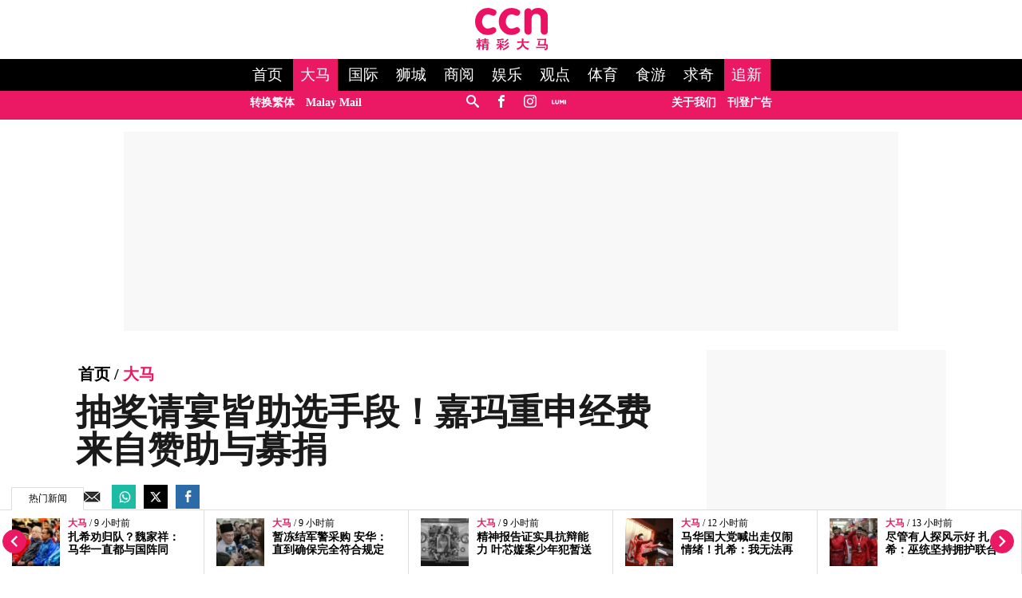

--- FILE ---
content_type: text/html; charset=utf-8
request_url: https://www.google.com/recaptcha/api2/aframe
body_size: 268
content:
<!DOCTYPE HTML><html><head><meta http-equiv="content-type" content="text/html; charset=UTF-8"></head><body><script nonce="yXV_vo3EB_wIfnKp2VKj_Q">/** Anti-fraud and anti-abuse applications only. See google.com/recaptcha */ try{var clients={'sodar':'https://pagead2.googlesyndication.com/pagead/sodar?'};window.addEventListener("message",function(a){try{if(a.source===window.parent){var b=JSON.parse(a.data);var c=clients[b['id']];if(c){var d=document.createElement('img');d.src=c+b['params']+'&rc='+(localStorage.getItem("rc::a")?sessionStorage.getItem("rc::b"):"");window.document.body.appendChild(d);sessionStorage.setItem("rc::e",parseInt(sessionStorage.getItem("rc::e")||0)+1);localStorage.setItem("rc::h",'1768585335896');}}}catch(b){}});window.parent.postMessage("_grecaptcha_ready", "*");}catch(b){}</script></body></html>

--- FILE ---
content_type: application/javascript; charset=utf-8
request_url: https://fundingchoicesmessages.google.com/f/AGSKWxWendZFw3zUO68hc3J-vWTitCm1Q86mUhQ4bezQW-J6kWZT_0mDgp8W0pEWcAdpMLLxKmY53u1oHFHgWlhou4t52DC9mxRbAm_f0JfnBHpEVubpKAwklF3ck2d3jJfqaUZ5lvPewaWOPMp60-v2UO4XsELTycBihU2tqvI_-XuE0qUGZvfT6LLn9JbM/_-adtechfront./adcomp./refreshads-/adblock-message..hr/ads.
body_size: -1292
content:
window['e5f2358f-8f08-4157-bf19-15e3172941c2'] = true;